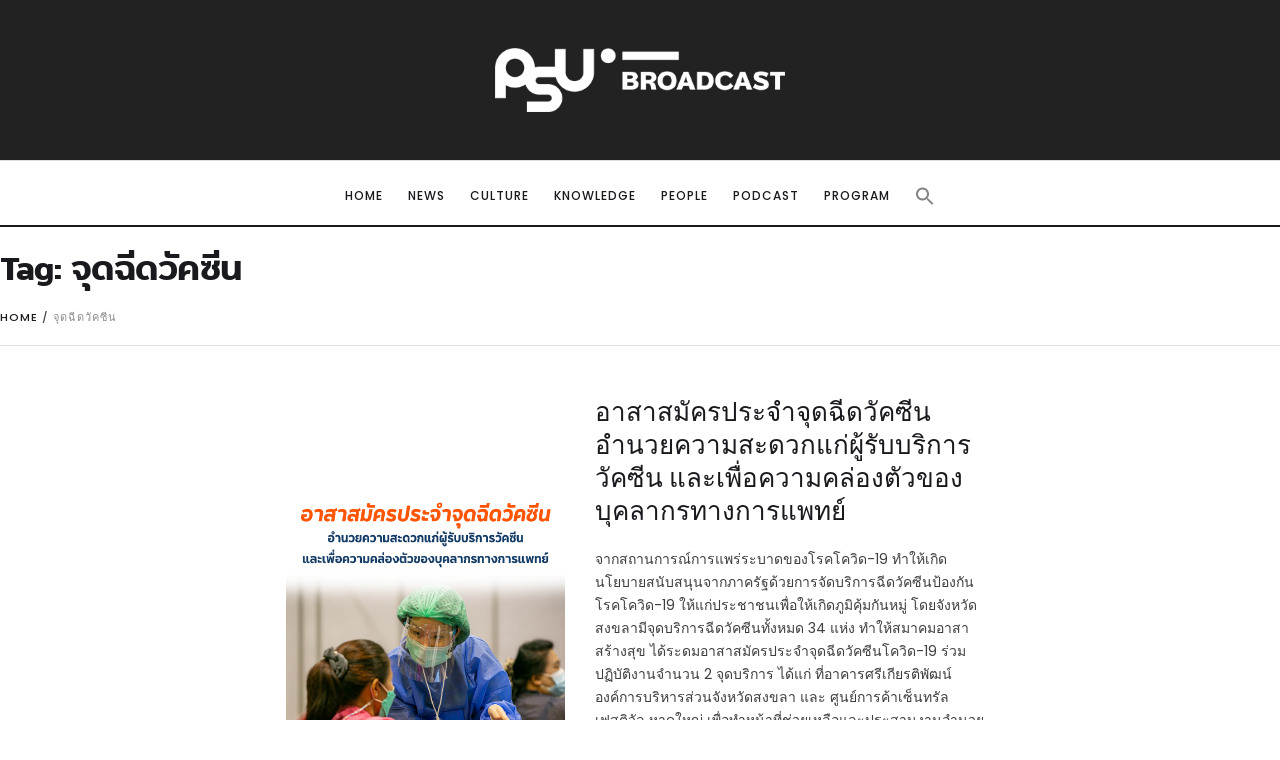

--- FILE ---
content_type: text/html; charset=UTF-8
request_url: https://psub.psu.ac.th/?tag=%E0%B8%88%E0%B8%B8%E0%B8%94%E0%B8%89%E0%B8%B5%E0%B8%94%E0%B8%A7%E0%B8%B1%E0%B8%84%E0%B8%8B%E0%B8%B5%E0%B8%99
body_size: 50326
content:
<!doctype html>
<html dir="ltr" lang="en-US" prefix="og: https://ogp.me/ns#">
<head>
	<meta charset="UTF-8" />
	<meta name="viewport" content="width=device-width, initial-scale=1" />
	<link rel="profile" href="https://gmpg.org/xfn/11" />
			    <!-- PVC Template -->
    <script type="text/template" id="pvc-stats-view-template">
    <i class="pvc-stats-icon medium" aria-hidden="true"><svg aria-hidden="true" focusable="false" data-prefix="far" data-icon="chart-bar" role="img" xmlns="http://www.w3.org/2000/svg" viewBox="0 0 512 512" class="svg-inline--fa fa-chart-bar fa-w-16 fa-2x"><path fill="currentColor" d="M396.8 352h22.4c6.4 0 12.8-6.4 12.8-12.8V108.8c0-6.4-6.4-12.8-12.8-12.8h-22.4c-6.4 0-12.8 6.4-12.8 12.8v230.4c0 6.4 6.4 12.8 12.8 12.8zm-192 0h22.4c6.4 0 12.8-6.4 12.8-12.8V140.8c0-6.4-6.4-12.8-12.8-12.8h-22.4c-6.4 0-12.8 6.4-12.8 12.8v198.4c0 6.4 6.4 12.8 12.8 12.8zm96 0h22.4c6.4 0 12.8-6.4 12.8-12.8V204.8c0-6.4-6.4-12.8-12.8-12.8h-22.4c-6.4 0-12.8 6.4-12.8 12.8v134.4c0 6.4 6.4 12.8 12.8 12.8zM496 400H48V80c0-8.84-7.16-16-16-16H16C7.16 64 0 71.16 0 80v336c0 17.67 14.33 32 32 32h464c8.84 0 16-7.16 16-16v-16c0-8.84-7.16-16-16-16zm-387.2-48h22.4c6.4 0 12.8-6.4 12.8-12.8v-70.4c0-6.4-6.4-12.8-12.8-12.8h-22.4c-6.4 0-12.8 6.4-12.8 12.8v70.4c0 6.4 6.4 12.8 12.8 12.8z" class=""></path></svg></i> 
	 <%= total_view %> total views	<% if ( today_view > 0 ) { %>
		<span class="views_today">,  <%= today_view %> views today</span>
	<% } %>
	</span>
	</script>
		    	<style>img:is([sizes="auto" i], [sizes^="auto," i]) { contain-intrinsic-size: 3000px 1500px }</style>
	
		<!-- All in One SEO 4.6.1.1 - aioseo.com -->
		<meta name="robots" content="max-image-preview:large" />
		<link rel="canonical" href="https://psub.psu.ac.th/?tag=%E0%B8%88%E0%B8%B8%E0%B8%94%E0%B8%89%E0%B8%B5%E0%B8%94%E0%B8%A7%E0%B8%B1%E0%B8%84%E0%B8%8B%E0%B8%B5%E0%B8%99" />
		<meta name="generator" content="All in One SEO (AIOSEO) 4.6.1.1" />
		<script type="application/ld+json" class="aioseo-schema">
			{"@context":"https:\/\/schema.org","@graph":[{"@type":"BreadcrumbList","@id":"https:\/\/psub.psu.ac.th\/?tag=%E0%B8%88%E0%B8%B8%E0%B8%94%E0%B8%89%E0%B8%B5%E0%B8%94%E0%B8%A7%E0%B8%B1%E0%B8%84%E0%B8%8B%E0%B8%B5%E0%B8%99#breadcrumblist","itemListElement":[{"@type":"ListItem","@id":"https:\/\/psub.psu.ac.th\/#listItem","position":1,"name":"Home","item":"https:\/\/psub.psu.ac.th\/","nextItem":"https:\/\/psub.psu.ac.th\/?tag=%e0%b8%88%e0%b8%b8%e0%b8%94%e0%b8%89%e0%b8%b5%e0%b8%94%e0%b8%a7%e0%b8%b1%e0%b8%84%e0%b8%8b%e0%b8%b5%e0%b8%99#listItem"},{"@type":"ListItem","@id":"https:\/\/psub.psu.ac.th\/?tag=%e0%b8%88%e0%b8%b8%e0%b8%94%e0%b8%89%e0%b8%b5%e0%b8%94%e0%b8%a7%e0%b8%b1%e0%b8%84%e0%b8%8b%e0%b8%b5%e0%b8%99#listItem","position":2,"name":"\u0e08\u0e38\u0e14\u0e09\u0e35\u0e14\u0e27\u0e31\u0e04\u0e0b\u0e35\u0e19","previousItem":"https:\/\/psub.psu.ac.th\/#listItem"}]},{"@type":"CollectionPage","@id":"https:\/\/psub.psu.ac.th\/?tag=%E0%B8%88%E0%B8%B8%E0%B8%94%E0%B8%89%E0%B8%B5%E0%B8%94%E0%B8%A7%E0%B8%B1%E0%B8%84%E0%B8%8B%E0%B8%B5%E0%B8%99#collectionpage","url":"https:\/\/psub.psu.ac.th\/?tag=%E0%B8%88%E0%B8%B8%E0%B8%94%E0%B8%89%E0%B8%B5%E0%B8%94%E0%B8%A7%E0%B8%B1%E0%B8%84%E0%B8%8B%E0%B8%B5%E0%B8%99","name":"\u0e08\u0e38\u0e14\u0e09\u0e35\u0e14\u0e27\u0e31\u0e04\u0e0b\u0e35\u0e19 - PSU Broadcast","inLanguage":"en-US","isPartOf":{"@id":"https:\/\/psub.psu.ac.th\/#website"},"breadcrumb":{"@id":"https:\/\/psub.psu.ac.th\/?tag=%E0%B8%88%E0%B8%B8%E0%B8%94%E0%B8%89%E0%B8%B5%E0%B8%94%E0%B8%A7%E0%B8%B1%E0%B8%84%E0%B8%8B%E0%B8%B5%E0%B8%99#breadcrumblist"}},{"@type":"Organization","@id":"https:\/\/psub.psu.ac.th\/#organization","name":"PSU Broadcast","url":"https:\/\/psub.psu.ac.th\/","sameAs":["https:\/\/www.facebook.com\/PSUBroadcast","https:\/\/twitter.com\/PSUradio88","https:\/\/www.instagram.com\/psu.broadcast\/","https:\/\/www.youtube.com\/channel\/UCEC0aWOGl_xS5Iug7lavZRQ","https:\/\/soundcloud.com\/psuradio88"]},{"@type":"WebSite","@id":"https:\/\/psub.psu.ac.th\/#website","url":"https:\/\/psub.psu.ac.th\/","name":"PSU Broadcast","description":"\u0e40\u0e0a\u0e37\u0e48\u0e2d\u0e21\u0e42\u0e25\u0e01\u0e01\u0e31\u0e1a\u0e0a\u0e38\u0e21\u0e0a\u0e19 \u0e40\u0e0a\u0e37\u0e48\u0e2d\u0e21\u0e04\u0e19\u0e01\u0e31\u0e1a\u0e2a\u0e34\u0e48\u0e07\u0e41\u0e27\u0e14\u0e25\u0e49\u0e2d\u0e21","inLanguage":"en-US","publisher":{"@id":"https:\/\/psub.psu.ac.th\/#organization"}}]}
		</script>
		<!-- All in One SEO -->


	<!-- This site is optimized with the Yoast SEO plugin v22.5 - https://yoast.com/wordpress/plugins/seo/ -->
	<title>จุดฉีดวัคซีน - PSU Broadcast</title>
	<link rel="canonical" href="https://psub.psu.ac.th/?tag=จุดฉีดวัคซีน" />
	<meta property="og:locale" content="en_US" />
	<meta property="og:type" content="article" />
	<meta property="og:title" content="จุดฉีดวัคซีน Archives - PSU Broadcast" />
	<meta property="og:url" content="https://psub.psu.ac.th/?tag=จุดฉีดวัคซีน" />
	<meta property="og:site_name" content="PSU Broadcast" />
	<meta name="twitter:card" content="summary_large_image" />
	<script type="application/ld+json" class="yoast-schema-graph">{"@context":"https://schema.org","@graph":[{"@type":"CollectionPage","@id":"https://psub.psu.ac.th/?tag=%e0%b8%88%e0%b8%b8%e0%b8%94%e0%b8%89%e0%b8%b5%e0%b8%94%e0%b8%a7%e0%b8%b1%e0%b8%84%e0%b8%8b%e0%b8%b5%e0%b8%99","url":"https://psub.psu.ac.th/?tag=%e0%b8%88%e0%b8%b8%e0%b8%94%e0%b8%89%e0%b8%b5%e0%b8%94%e0%b8%a7%e0%b8%b1%e0%b8%84%e0%b8%8b%e0%b8%b5%e0%b8%99","name":"จุดฉีดวัคซีน Archives - PSU Broadcast","isPartOf":{"@id":"https://psub.psu.ac.th/#website"},"primaryImageOfPage":{"@id":"https://psub.psu.ac.th/?tag=%e0%b8%88%e0%b8%b8%e0%b8%94%e0%b8%89%e0%b8%b5%e0%b8%94%e0%b8%a7%e0%b8%b1%e0%b8%84%e0%b8%8b%e0%b8%b5%e0%b8%99#primaryimage"},"image":{"@id":"https://psub.psu.ac.th/?tag=%e0%b8%88%e0%b8%b8%e0%b8%94%e0%b8%89%e0%b8%b5%e0%b8%94%e0%b8%a7%e0%b8%b1%e0%b8%84%e0%b8%8b%e0%b8%b5%e0%b8%99#primaryimage"},"thumbnailUrl":"https://psub.psu.ac.th/wp-content/uploads/2021/09/อาสาจุดฉีด.png","breadcrumb":{"@id":"https://psub.psu.ac.th/?tag=%e0%b8%88%e0%b8%b8%e0%b8%94%e0%b8%89%e0%b8%b5%e0%b8%94%e0%b8%a7%e0%b8%b1%e0%b8%84%e0%b8%8b%e0%b8%b5%e0%b8%99#breadcrumb"},"inLanguage":"en-US"},{"@type":"ImageObject","inLanguage":"en-US","@id":"https://psub.psu.ac.th/?tag=%e0%b8%88%e0%b8%b8%e0%b8%94%e0%b8%89%e0%b8%b5%e0%b8%94%e0%b8%a7%e0%b8%b1%e0%b8%84%e0%b8%8b%e0%b8%b5%e0%b8%99#primaryimage","url":"https://psub.psu.ac.th/wp-content/uploads/2021/09/อาสาจุดฉีด.png","contentUrl":"https://psub.psu.ac.th/wp-content/uploads/2021/09/อาสาจุดฉีด.png","width":1000,"height":1000},{"@type":"BreadcrumbList","@id":"https://psub.psu.ac.th/?tag=%e0%b8%88%e0%b8%b8%e0%b8%94%e0%b8%89%e0%b8%b5%e0%b8%94%e0%b8%a7%e0%b8%b1%e0%b8%84%e0%b8%8b%e0%b8%b5%e0%b8%99#breadcrumb","itemListElement":[{"@type":"ListItem","position":1,"name":"Home","item":"https://psub.psu.ac.th/"},{"@type":"ListItem","position":2,"name":"จุดฉีดวัคซีน"}]},{"@type":"WebSite","@id":"https://psub.psu.ac.th/#website","url":"https://psub.psu.ac.th/","name":"PSU Broadcast","description":"เชื่อมโลกกับชุมชน เชื่อมคนกับสิ่งแวดล้อม","alternateName":"สถานีวิทยุ ม.อ.หาดใหญ่","potentialAction":[{"@type":"SearchAction","target":{"@type":"EntryPoint","urlTemplate":"https://psub.psu.ac.th/?s={search_term_string}"},"query-input":"required name=search_term_string"}],"inLanguage":"en-US"}]}</script>
	<!-- / Yoast SEO plugin. -->


<link rel='dns-prefetch' href='//stats.wp.com' />
<link rel='dns-prefetch' href='//c0.wp.com' />
<link rel="alternate" type="application/rss+xml" title="PSU Broadcast &raquo; Feed" href="https://psub.psu.ac.th/?feed=rss2" />
<link rel="alternate" type="application/rss+xml" title="PSU Broadcast &raquo; Comments Feed" href="https://psub.psu.ac.th/?feed=comments-rss2" />
<link rel="alternate" type="application/rss+xml" title="PSU Broadcast &raquo; จุดฉีดวัคซีน Tag Feed" href="https://psub.psu.ac.th/?feed=rss2&#038;tag=%e0%b8%88%e0%b8%b8%e0%b8%94%e0%b8%89%e0%b8%b5%e0%b8%94%e0%b8%a7%e0%b8%b1%e0%b8%84%e0%b8%8b%e0%b8%b5%e0%b8%99" />
<script type="text/javascript">
/* <![CDATA[ */
window._wpemojiSettings = {"baseUrl":"https:\/\/s.w.org\/images\/core\/emoji\/15.0.3\/72x72\/","ext":".png","svgUrl":"https:\/\/s.w.org\/images\/core\/emoji\/15.0.3\/svg\/","svgExt":".svg","source":{"concatemoji":"https:\/\/psub.psu.ac.th\/wp-includes\/js\/wp-emoji-release.min.js?ver=6.7.4"}};
/*! This file is auto-generated */
!function(i,n){var o,s,e;function c(e){try{var t={supportTests:e,timestamp:(new Date).valueOf()};sessionStorage.setItem(o,JSON.stringify(t))}catch(e){}}function p(e,t,n){e.clearRect(0,0,e.canvas.width,e.canvas.height),e.fillText(t,0,0);var t=new Uint32Array(e.getImageData(0,0,e.canvas.width,e.canvas.height).data),r=(e.clearRect(0,0,e.canvas.width,e.canvas.height),e.fillText(n,0,0),new Uint32Array(e.getImageData(0,0,e.canvas.width,e.canvas.height).data));return t.every(function(e,t){return e===r[t]})}function u(e,t,n){switch(t){case"flag":return n(e,"\ud83c\udff3\ufe0f\u200d\u26a7\ufe0f","\ud83c\udff3\ufe0f\u200b\u26a7\ufe0f")?!1:!n(e,"\ud83c\uddfa\ud83c\uddf3","\ud83c\uddfa\u200b\ud83c\uddf3")&&!n(e,"\ud83c\udff4\udb40\udc67\udb40\udc62\udb40\udc65\udb40\udc6e\udb40\udc67\udb40\udc7f","\ud83c\udff4\u200b\udb40\udc67\u200b\udb40\udc62\u200b\udb40\udc65\u200b\udb40\udc6e\u200b\udb40\udc67\u200b\udb40\udc7f");case"emoji":return!n(e,"\ud83d\udc26\u200d\u2b1b","\ud83d\udc26\u200b\u2b1b")}return!1}function f(e,t,n){var r="undefined"!=typeof WorkerGlobalScope&&self instanceof WorkerGlobalScope?new OffscreenCanvas(300,150):i.createElement("canvas"),a=r.getContext("2d",{willReadFrequently:!0}),o=(a.textBaseline="top",a.font="600 32px Arial",{});return e.forEach(function(e){o[e]=t(a,e,n)}),o}function t(e){var t=i.createElement("script");t.src=e,t.defer=!0,i.head.appendChild(t)}"undefined"!=typeof Promise&&(o="wpEmojiSettingsSupports",s=["flag","emoji"],n.supports={everything:!0,everythingExceptFlag:!0},e=new Promise(function(e){i.addEventListener("DOMContentLoaded",e,{once:!0})}),new Promise(function(t){var n=function(){try{var e=JSON.parse(sessionStorage.getItem(o));if("object"==typeof e&&"number"==typeof e.timestamp&&(new Date).valueOf()<e.timestamp+604800&&"object"==typeof e.supportTests)return e.supportTests}catch(e){}return null}();if(!n){if("undefined"!=typeof Worker&&"undefined"!=typeof OffscreenCanvas&&"undefined"!=typeof URL&&URL.createObjectURL&&"undefined"!=typeof Blob)try{var e="postMessage("+f.toString()+"("+[JSON.stringify(s),u.toString(),p.toString()].join(",")+"));",r=new Blob([e],{type:"text/javascript"}),a=new Worker(URL.createObjectURL(r),{name:"wpTestEmojiSupports"});return void(a.onmessage=function(e){c(n=e.data),a.terminate(),t(n)})}catch(e){}c(n=f(s,u,p))}t(n)}).then(function(e){for(var t in e)n.supports[t]=e[t],n.supports.everything=n.supports.everything&&n.supports[t],"flag"!==t&&(n.supports.everythingExceptFlag=n.supports.everythingExceptFlag&&n.supports[t]);n.supports.everythingExceptFlag=n.supports.everythingExceptFlag&&!n.supports.flag,n.DOMReady=!1,n.readyCallback=function(){n.DOMReady=!0}}).then(function(){return e}).then(function(){var e;n.supports.everything||(n.readyCallback(),(e=n.source||{}).concatemoji?t(e.concatemoji):e.wpemoji&&e.twemoji&&(t(e.twemoji),t(e.wpemoji)))}))}((window,document),window._wpemojiSettings);
/* ]]> */
</script>
<link rel='stylesheet' id='audio5-html5_site_css-css' href='https://psub.psu.ac.th/wp-content/plugins/lbg-audio5-html5-shoutcast_sticky/audio5_html5/audio5_html5.css?ver=6.7.4' type='text/css' media='all' />
<link rel='stylesheet' id='cmsmasters-default-vars-css' href='https://psub.psu.ac.th/wp-content/themes/daily-bulletin/theme-config/assets/css/default-vars.min.css?ver=1.0.0' type='text/css' media='all' />
<style id='wp-emoji-styles-inline-css' type='text/css'>

	img.wp-smiley, img.emoji {
		display: inline !important;
		border: none !important;
		box-shadow: none !important;
		height: 1em !important;
		width: 1em !important;
		margin: 0 0.07em !important;
		vertical-align: -0.1em !important;
		background: none !important;
		padding: 0 !important;
	}
</style>
<link rel='stylesheet' id='mediaelement-css' href='https://c0.wp.com/c/6.7.4/wp-includes/js/mediaelement/mediaelementplayer-legacy.min.css' type='text/css' media='all' />
<link rel='stylesheet' id='wp-mediaelement-css' href='https://c0.wp.com/c/6.7.4/wp-includes/js/mediaelement/wp-mediaelement.min.css' type='text/css' media='all' />
<style id='jetpack-sharing-buttons-style-inline-css' type='text/css'>
.jetpack-sharing-buttons__services-list{display:flex;flex-direction:row;flex-wrap:wrap;gap:0;list-style-type:none;margin:5px;padding:0}.jetpack-sharing-buttons__services-list.has-small-icon-size{font-size:12px}.jetpack-sharing-buttons__services-list.has-normal-icon-size{font-size:16px}.jetpack-sharing-buttons__services-list.has-large-icon-size{font-size:24px}.jetpack-sharing-buttons__services-list.has-huge-icon-size{font-size:36px}@media print{.jetpack-sharing-buttons__services-list{display:none!important}}.editor-styles-wrapper .wp-block-jetpack-sharing-buttons{gap:0;padding-inline-start:0}ul.jetpack-sharing-buttons__services-list.has-background{padding:1.25em 2.375em}
</style>
<style id='classic-theme-styles-inline-css' type='text/css'>
/*! This file is auto-generated */
.wp-block-button__link{color:#fff;background-color:#32373c;border-radius:9999px;box-shadow:none;text-decoration:none;padding:calc(.667em + 2px) calc(1.333em + 2px);font-size:1.125em}.wp-block-file__button{background:#32373c;color:#fff;text-decoration:none}
</style>
<style id='global-styles-inline-css' type='text/css'>
:root{--wp--preset--aspect-ratio--square: 1;--wp--preset--aspect-ratio--4-3: 4/3;--wp--preset--aspect-ratio--3-4: 3/4;--wp--preset--aspect-ratio--3-2: 3/2;--wp--preset--aspect-ratio--2-3: 2/3;--wp--preset--aspect-ratio--16-9: 16/9;--wp--preset--aspect-ratio--9-16: 9/16;--wp--preset--color--black: #000000;--wp--preset--color--cyan-bluish-gray: #abb8c3;--wp--preset--color--white: #ffffff;--wp--preset--color--pale-pink: #f78da7;--wp--preset--color--vivid-red: #cf2e2e;--wp--preset--color--luminous-vivid-orange: #ff6900;--wp--preset--color--luminous-vivid-amber: #fcb900;--wp--preset--color--light-green-cyan: #7bdcb5;--wp--preset--color--vivid-green-cyan: #00d084;--wp--preset--color--pale-cyan-blue: #8ed1fc;--wp--preset--color--vivid-cyan-blue: #0693e3;--wp--preset--color--vivid-purple: #9b51e0;--wp--preset--color--cmsmasters-colors-text: var(--cmsmasters-colors-text);--wp--preset--color--cmsmasters-colors-link: var(--cmsmasters-colors-link);--wp--preset--color--cmsmasters-colors-hover: var(--cmsmasters-colors-hover);--wp--preset--color--cmsmasters-colors-heading: var(--cmsmasters-colors-heading);--wp--preset--color--cmsmasters-colors-bg: var(--cmsmasters-colors-bg);--wp--preset--color--cmsmasters-colors-alternate: var(--cmsmasters-colors-alternate);--wp--preset--color--cmsmasters-colors-bd: var(--cmsmasters-colors-bd);--wp--preset--gradient--vivid-cyan-blue-to-vivid-purple: linear-gradient(135deg,rgba(6,147,227,1) 0%,rgb(155,81,224) 100%);--wp--preset--gradient--light-green-cyan-to-vivid-green-cyan: linear-gradient(135deg,rgb(122,220,180) 0%,rgb(0,208,130) 100%);--wp--preset--gradient--luminous-vivid-amber-to-luminous-vivid-orange: linear-gradient(135deg,rgba(252,185,0,1) 0%,rgba(255,105,0,1) 100%);--wp--preset--gradient--luminous-vivid-orange-to-vivid-red: linear-gradient(135deg,rgba(255,105,0,1) 0%,rgb(207,46,46) 100%);--wp--preset--gradient--very-light-gray-to-cyan-bluish-gray: linear-gradient(135deg,rgb(238,238,238) 0%,rgb(169,184,195) 100%);--wp--preset--gradient--cool-to-warm-spectrum: linear-gradient(135deg,rgb(74,234,220) 0%,rgb(151,120,209) 20%,rgb(207,42,186) 40%,rgb(238,44,130) 60%,rgb(251,105,98) 80%,rgb(254,248,76) 100%);--wp--preset--gradient--blush-light-purple: linear-gradient(135deg,rgb(255,206,236) 0%,rgb(152,150,240) 100%);--wp--preset--gradient--blush-bordeaux: linear-gradient(135deg,rgb(254,205,165) 0%,rgb(254,45,45) 50%,rgb(107,0,62) 100%);--wp--preset--gradient--luminous-dusk: linear-gradient(135deg,rgb(255,203,112) 0%,rgb(199,81,192) 50%,rgb(65,88,208) 100%);--wp--preset--gradient--pale-ocean: linear-gradient(135deg,rgb(255,245,203) 0%,rgb(182,227,212) 50%,rgb(51,167,181) 100%);--wp--preset--gradient--electric-grass: linear-gradient(135deg,rgb(202,248,128) 0%,rgb(113,206,126) 100%);--wp--preset--gradient--midnight: linear-gradient(135deg,rgb(2,3,129) 0%,rgb(40,116,252) 100%);--wp--preset--font-size--small: 13px;--wp--preset--font-size--medium: 20px;--wp--preset--font-size--large: 36px;--wp--preset--font-size--x-large: 42px;--wp--preset--spacing--20: 0.44rem;--wp--preset--spacing--30: 0.67rem;--wp--preset--spacing--40: 1rem;--wp--preset--spacing--50: 1.5rem;--wp--preset--spacing--60: 2.25rem;--wp--preset--spacing--70: 3.38rem;--wp--preset--spacing--80: 5.06rem;--wp--preset--shadow--natural: 6px 6px 9px rgba(0, 0, 0, 0.2);--wp--preset--shadow--deep: 12px 12px 50px rgba(0, 0, 0, 0.4);--wp--preset--shadow--sharp: 6px 6px 0px rgba(0, 0, 0, 0.2);--wp--preset--shadow--outlined: 6px 6px 0px -3px rgba(255, 255, 255, 1), 6px 6px rgba(0, 0, 0, 1);--wp--preset--shadow--crisp: 6px 6px 0px rgba(0, 0, 0, 1);}:where(.is-layout-flex){gap: 0.5em;}:where(.is-layout-grid){gap: 0.5em;}body .is-layout-flex{display: flex;}.is-layout-flex{flex-wrap: wrap;align-items: center;}.is-layout-flex > :is(*, div){margin: 0;}body .is-layout-grid{display: grid;}.is-layout-grid > :is(*, div){margin: 0;}:where(.wp-block-columns.is-layout-flex){gap: 2em;}:where(.wp-block-columns.is-layout-grid){gap: 2em;}:where(.wp-block-post-template.is-layout-flex){gap: 1.25em;}:where(.wp-block-post-template.is-layout-grid){gap: 1.25em;}.has-black-color{color: var(--wp--preset--color--black) !important;}.has-cyan-bluish-gray-color{color: var(--wp--preset--color--cyan-bluish-gray) !important;}.has-white-color{color: var(--wp--preset--color--white) !important;}.has-pale-pink-color{color: var(--wp--preset--color--pale-pink) !important;}.has-vivid-red-color{color: var(--wp--preset--color--vivid-red) !important;}.has-luminous-vivid-orange-color{color: var(--wp--preset--color--luminous-vivid-orange) !important;}.has-luminous-vivid-amber-color{color: var(--wp--preset--color--luminous-vivid-amber) !important;}.has-light-green-cyan-color{color: var(--wp--preset--color--light-green-cyan) !important;}.has-vivid-green-cyan-color{color: var(--wp--preset--color--vivid-green-cyan) !important;}.has-pale-cyan-blue-color{color: var(--wp--preset--color--pale-cyan-blue) !important;}.has-vivid-cyan-blue-color{color: var(--wp--preset--color--vivid-cyan-blue) !important;}.has-vivid-purple-color{color: var(--wp--preset--color--vivid-purple) !important;}.has-black-background-color{background-color: var(--wp--preset--color--black) !important;}.has-cyan-bluish-gray-background-color{background-color: var(--wp--preset--color--cyan-bluish-gray) !important;}.has-white-background-color{background-color: var(--wp--preset--color--white) !important;}.has-pale-pink-background-color{background-color: var(--wp--preset--color--pale-pink) !important;}.has-vivid-red-background-color{background-color: var(--wp--preset--color--vivid-red) !important;}.has-luminous-vivid-orange-background-color{background-color: var(--wp--preset--color--luminous-vivid-orange) !important;}.has-luminous-vivid-amber-background-color{background-color: var(--wp--preset--color--luminous-vivid-amber) !important;}.has-light-green-cyan-background-color{background-color: var(--wp--preset--color--light-green-cyan) !important;}.has-vivid-green-cyan-background-color{background-color: var(--wp--preset--color--vivid-green-cyan) !important;}.has-pale-cyan-blue-background-color{background-color: var(--wp--preset--color--pale-cyan-blue) !important;}.has-vivid-cyan-blue-background-color{background-color: var(--wp--preset--color--vivid-cyan-blue) !important;}.has-vivid-purple-background-color{background-color: var(--wp--preset--color--vivid-purple) !important;}.has-black-border-color{border-color: var(--wp--preset--color--black) !important;}.has-cyan-bluish-gray-border-color{border-color: var(--wp--preset--color--cyan-bluish-gray) !important;}.has-white-border-color{border-color: var(--wp--preset--color--white) !important;}.has-pale-pink-border-color{border-color: var(--wp--preset--color--pale-pink) !important;}.has-vivid-red-border-color{border-color: var(--wp--preset--color--vivid-red) !important;}.has-luminous-vivid-orange-border-color{border-color: var(--wp--preset--color--luminous-vivid-orange) !important;}.has-luminous-vivid-amber-border-color{border-color: var(--wp--preset--color--luminous-vivid-amber) !important;}.has-light-green-cyan-border-color{border-color: var(--wp--preset--color--light-green-cyan) !important;}.has-vivid-green-cyan-border-color{border-color: var(--wp--preset--color--vivid-green-cyan) !important;}.has-pale-cyan-blue-border-color{border-color: var(--wp--preset--color--pale-cyan-blue) !important;}.has-vivid-cyan-blue-border-color{border-color: var(--wp--preset--color--vivid-cyan-blue) !important;}.has-vivid-purple-border-color{border-color: var(--wp--preset--color--vivid-purple) !important;}.has-vivid-cyan-blue-to-vivid-purple-gradient-background{background: var(--wp--preset--gradient--vivid-cyan-blue-to-vivid-purple) !important;}.has-light-green-cyan-to-vivid-green-cyan-gradient-background{background: var(--wp--preset--gradient--light-green-cyan-to-vivid-green-cyan) !important;}.has-luminous-vivid-amber-to-luminous-vivid-orange-gradient-background{background: var(--wp--preset--gradient--luminous-vivid-amber-to-luminous-vivid-orange) !important;}.has-luminous-vivid-orange-to-vivid-red-gradient-background{background: var(--wp--preset--gradient--luminous-vivid-orange-to-vivid-red) !important;}.has-very-light-gray-to-cyan-bluish-gray-gradient-background{background: var(--wp--preset--gradient--very-light-gray-to-cyan-bluish-gray) !important;}.has-cool-to-warm-spectrum-gradient-background{background: var(--wp--preset--gradient--cool-to-warm-spectrum) !important;}.has-blush-light-purple-gradient-background{background: var(--wp--preset--gradient--blush-light-purple) !important;}.has-blush-bordeaux-gradient-background{background: var(--wp--preset--gradient--blush-bordeaux) !important;}.has-luminous-dusk-gradient-background{background: var(--wp--preset--gradient--luminous-dusk) !important;}.has-pale-ocean-gradient-background{background: var(--wp--preset--gradient--pale-ocean) !important;}.has-electric-grass-gradient-background{background: var(--wp--preset--gradient--electric-grass) !important;}.has-midnight-gradient-background{background: var(--wp--preset--gradient--midnight) !important;}.has-small-font-size{font-size: var(--wp--preset--font-size--small) !important;}.has-medium-font-size{font-size: var(--wp--preset--font-size--medium) !important;}.has-large-font-size{font-size: var(--wp--preset--font-size--large) !important;}.has-x-large-font-size{font-size: var(--wp--preset--font-size--x-large) !important;}
:where(.wp-block-post-template.is-layout-flex){gap: 1.25em;}:where(.wp-block-post-template.is-layout-grid){gap: 1.25em;}
:where(.wp-block-columns.is-layout-flex){gap: 2em;}:where(.wp-block-columns.is-layout-grid){gap: 2em;}
:root :where(.wp-block-pullquote){font-size: 1.5em;line-height: 1.6;}
</style>
<link rel='stylesheet' id='a3-pvc-style-css' href='https://psub.psu.ac.th/wp-content/plugins/page-views-count/assets/css/style.min.css?ver=2.8.2' type='text/css' media='all' />
<link rel='stylesheet' id='seed-social-css' href='https://psub.psu.ac.th/wp-content/plugins/seed-social/style.css?ver=2021.02' type='text/css' media='all' />
<link rel='stylesheet' id='rt-fontawsome-css' href='https://psub.psu.ac.th/wp-content/plugins/the-post-grid/assets/vendor/font-awesome/css/font-awesome.min.css?ver=7.6.1' type='text/css' media='all' />
<link rel='stylesheet' id='rt-tpg-css' href='https://psub.psu.ac.th/wp-content/plugins/the-post-grid/assets/css/thepostgrid.min.css?ver=7.6.1' type='text/css' media='all' />
<link rel='stylesheet' id='ivory-search-styles-css' href='https://psub.psu.ac.th/wp-content/plugins/add-search-to-menu/public/css/ivory-search.min.css?ver=5.5.7' type='text/css' media='all' />
<link rel='stylesheet' id='daily-bulletin-root-style-css' href='https://psub.psu.ac.th/wp-content/themes/daily-bulletin/style.css?ver=1.0.0' type='text/css' media='all' />
<link rel='stylesheet' id='elementor-icons-css' href='https://psub.psu.ac.th/wp-content/plugins/elementor/assets/lib/eicons/css/elementor-icons.min.css?ver=5.31.0' type='text/css' media='all' />
<link rel='stylesheet' id='daily-bulletin-frontend-css' href='https://psub.psu.ac.th/wp-content/themes/daily-bulletin/assets/css/frontend.min.css?ver=screen' type='text/css' media='all' />
<link rel='stylesheet' id='daily-bulletin-gutenberg-css' href='https://psub.psu.ac.th/wp-content/themes/daily-bulletin/assets/css/gutenberg-wp-frontend.min.css?ver=1.0.0' type='text/css' media='all' />
<style id='daily-bulletin-gutenberg-inline-css' type='text/css'>

			.has-cmsmasters-colors-text-color {
				color: var(--cmsmasters-colors-text) !important;
			}

			.has-cmsmasters-colors-text-background-color {
				background-color: var(--cmsmasters-colors-text) !important;
			}
			
			.has-cmsmasters-colors-link-color {
				color: var(--cmsmasters-colors-link) !important;
			}

			.has-cmsmasters-colors-link-background-color {
				background-color: var(--cmsmasters-colors-link) !important;
			}
			
			.has-cmsmasters-colors-hover-color {
				color: var(--cmsmasters-colors-hover) !important;
			}

			.has-cmsmasters-colors-hover-background-color {
				background-color: var(--cmsmasters-colors-hover) !important;
			}
			
			.has-cmsmasters-colors-heading-color {
				color: var(--cmsmasters-colors-heading) !important;
			}

			.has-cmsmasters-colors-heading-background-color {
				background-color: var(--cmsmasters-colors-heading) !important;
			}
			
			.has-cmsmasters-colors-bg-color {
				color: var(--cmsmasters-colors-bg) !important;
			}

			.has-cmsmasters-colors-bg-background-color {
				background-color: var(--cmsmasters-colors-bg) !important;
			}
			
			.has-cmsmasters-colors-alternate-color {
				color: var(--cmsmasters-colors-alternate) !important;
			}

			.has-cmsmasters-colors-alternate-background-color {
				background-color: var(--cmsmasters-colors-alternate) !important;
			}
			
			.has-cmsmasters-colors-bd-color {
				color: var(--cmsmasters-colors-bd) !important;
			}

			.has-cmsmasters-colors-bd-background-color {
				background-color: var(--cmsmasters-colors-bd) !important;
			}
			
</style>
<link rel='stylesheet' id='elementor-frontend-css' href='https://psub.psu.ac.th/wp-content/plugins/elementor/assets/css/frontend.min.css?ver=3.25.3' type='text/css' media='all' />
<link rel='stylesheet' id='swiper-css' href='https://psub.psu.ac.th/wp-content/plugins/elementor/assets/lib/swiper/v8/css/swiper.min.css?ver=8.4.5' type='text/css' media='all' />
<link rel='stylesheet' id='e-swiper-css' href='https://psub.psu.ac.th/wp-content/plugins/elementor/assets/css/conditionals/e-swiper.min.css?ver=3.25.3' type='text/css' media='all' />
<link rel='stylesheet' id='elementor-post-12971-css' href='https://psub.psu.ac.th/wp-content/uploads/elementor/css/post-12971.css?ver=1759262727' type='text/css' media='all' />
<link rel='stylesheet' id='a3pvc-css' href='//psub.psu.ac.th/wp-content/uploads/sass/pvc.min.css?ver=1734679762' type='text/css' media='all' />
<link rel='stylesheet' id='google-fonts-1-css' href='https://fonts.googleapis.com/css?family=Syne%3A100%2C100italic%2C200%2C200italic%2C300%2C300italic%2C400%2C400italic%2C500%2C500italic%2C600%2C600italic%2C700%2C700italic%2C800%2C800italic%2C900%2C900italic%7CPoppins%3A100%2C100italic%2C200%2C200italic%2C300%2C300italic%2C400%2C400italic%2C500%2C500italic%2C600%2C600italic%2C700%2C700italic%2C800%2C800italic%2C900%2C900italic&#038;display=swap&#038;ver=6.7.4' type='text/css' media='all' />
<link rel="preconnect" href="https://fonts.gstatic.com/" crossorigin><script type="text/javascript" src="https://c0.wp.com/c/6.7.4/wp-includes/js/jquery/jquery.min.js" id="jquery-core-js"></script>
<script type="text/javascript" src="https://c0.wp.com/c/6.7.4/wp-includes/js/jquery/jquery-migrate.min.js" id="jquery-migrate-js"></script>
<script type="text/javascript" src="https://psub.psu.ac.th/wp-content/plugins/lbg-audio5-html5-shoutcast_sticky/audio5_html5/js/jquery.mousewheel.min.js?ver=6.7.4" id="lbg-mousewheel-js"></script>
<script type="text/javascript" src="https://psub.psu.ac.th/wp-content/plugins/lbg-audio5-html5-shoutcast_sticky/audio5_html5/js/jquery.touchSwipe.min.js?ver=6.7.4" id="lbg-touchSwipe-js"></script>
<script type="text/javascript" src="https://psub.psu.ac.th/wp-content/plugins/lbg-audio5-html5-shoutcast_sticky/audio5_html5/js/audio5_html5.js?ver=6.7.4" id="lbg-audio5_html5-js"></script>
<script type="text/javascript" src="https://c0.wp.com/c/6.7.4/wp-includes/js/underscore.min.js" id="underscore-js"></script>
<script type="text/javascript" src="https://c0.wp.com/c/6.7.4/wp-includes/js/backbone.min.js" id="backbone-js"></script>
<script type="text/javascript" id="a3-pvc-backbone-js-extra">
/* <![CDATA[ */
var pvc_vars = {"rest_api_url":"https:\/\/psub.psu.ac.th\/index.php?rest_route=\/pvc\/v1","ajax_url":"https:\/\/psub.psu.ac.th\/wp-admin\/admin-ajax.php","security":"2ddaf673d2","ajax_load_type":"rest_api"};
/* ]]> */
</script>
<script type="text/javascript" src="https://psub.psu.ac.th/wp-content/plugins/page-views-count/assets/js/pvc.backbone.min.js?ver=2.8.2" id="a3-pvc-backbone-js"></script>
<link rel="https://api.w.org/" href="https://psub.psu.ac.th/index.php?rest_route=/" /><link rel="alternate" title="JSON" type="application/json" href="https://psub.psu.ac.th/index.php?rest_route=/wp/v2/tags/849" /><link rel="EditURI" type="application/rsd+xml" title="RSD" href="https://psub.psu.ac.th/xmlrpc.php?rsd" />
<meta name="generator" content="WordPress 6.7.4" />

        <script>

            jQuery(window).on('elementor/frontend/init', function () {
                var previewIframe = jQuery('#elementor-preview-iframe').get(0);

                // Attach a load event listener to the preview iframe
                jQuery(previewIframe).on('load', function () {
                    var tpg_selector = tpg_str_rev("nottub-tropmi-gpttr nottub-aera-noitces-dda-rotnemele");

                    var logo = "https://psub.psu.ac.th/wp-content/plugins/the-post-grid";
                    var log_path = "/assets/images/icon-40x40.svg"; //tpg_str_rev("gvs.04x04-noci/segami/stessa/");

                    jQuery('<div class="' + tpg_selector + '" style="vertical-align: bottom;margin-left: 5px;"><img src="' + logo + log_path + '" alt="TPG"/></div>').insertBefore(".elementor-add-section-drag-title");
                });

            });
        </script>
        <style>
            :root {
                --tpg-primary-color: #0d6efd;
                --tpg-secondary-color: #0654c4;
                --tpg-primary-light: #c4d0ff
            }

                    </style>

			<style>img#wpstats{display:none}</style>
		    <!-- Google tag (gtag.js) -->
    <script async src="https://www.googletagmanager.com/gtag/js?id=G-6DMNZY7CN7"></script>
    <script>
      window.dataLayer = window.dataLayer || [];
      function gtag(){dataLayer.push(arguments);}
      gtag('js', new Date());

      gtag('config', 'G-6DMNZY7CN7');
    </script>
    <meta name="generator" content="Elementor 3.25.3; features: e_font_icon_svg, additional_custom_breakpoints, e_optimized_control_loading, e_element_cache; settings: css_print_method-external, google_font-enabled, font_display-swap">
			<style>
				.e-con.e-parent:nth-of-type(n+4):not(.e-lazyloaded):not(.e-no-lazyload),
				.e-con.e-parent:nth-of-type(n+4):not(.e-lazyloaded):not(.e-no-lazyload) * {
					background-image: none !important;
				}
				@media screen and (max-height: 1024px) {
					.e-con.e-parent:nth-of-type(n+3):not(.e-lazyloaded):not(.e-no-lazyload),
					.e-con.e-parent:nth-of-type(n+3):not(.e-lazyloaded):not(.e-no-lazyload) * {
						background-image: none !important;
					}
				}
				@media screen and (max-height: 640px) {
					.e-con.e-parent:nth-of-type(n+2):not(.e-lazyloaded):not(.e-no-lazyload),
					.e-con.e-parent:nth-of-type(n+2):not(.e-lazyloaded):not(.e-no-lazyload) * {
						background-image: none !important;
					}
				}
			</style>
			<link rel="icon" href="https://psub.psu.ac.th/wp-content/uploads/2024/10/cropped-PSU-Broadcast-Vertical-1x1-1-32x32.png" sizes="32x32" />
<link rel="icon" href="https://psub.psu.ac.th/wp-content/uploads/2024/10/cropped-PSU-Broadcast-Vertical-1x1-1-192x192.png" sizes="192x192" />
<link rel="apple-touch-icon" href="https://psub.psu.ac.th/wp-content/uploads/2024/10/cropped-PSU-Broadcast-Vertical-1x1-1-180x180.png" />
<meta name="msapplication-TileImage" content="https://psub.psu.ac.th/wp-content/uploads/2024/10/cropped-PSU-Broadcast-Vertical-1x1-1-270x270.png" />
		<style type="text/css" id="wp-custom-css">
			@font-face {
    font-family: 'PSU-Stidti';
    src: url('https://psub.psu.ac.th/fonts/PSU-Stidti/PSU-Stidti-webfont/psu-stidti-bold.ttf');
}
@font-face {
    font-family: 'db_chuanpim_psu_regular';
    src: url('https://psub.psu.ac.th/fonts/DB ChuanPim PSU/webfont/db_chuanpim_psu_regular.ttf') format('woff2');
    font-weight: normal;
    font-style: normal;
}

.cmsmasters-header-mid{
	#background-color:#263b81;
	background-color:#222222;
}
body h1 {
	font-family: 'PSU-Stidti', sans-serif !important;
	font-size: 130% !important;
}

/*/////////////////////////*/
/* Default Style (สำหรับหน้าจอใหญ่กว่า 1025px) */
.cmsmasters-main {
	max-width: 60%;
}

body {
	font-family: 'db_chuanpim_psu_regular', sans-serif;
	font-size: 150%;
	line-height: 1.5;
}

img[Attributes Style] {
	width: auto;
}

.parent-class-post img {
	width: auto;
	height: auto;
}

h4, h4.elementor-heading-title {
	font-family: 'PSU-Stidti', sans-serif; 
	font-style: normal;
	font-size: 150%;
}

.cmsmasters-header-mid__outer {
	max-width: 350px;
}


/*/////////////////////////*/

/* สำหรับหน้าจอ ≤ 768px Mobile*/
@media (max-width: 768px) {
	.cmsmasters-main {
		max-width: 100%;
	}
	body {
		 font-family: 	'db_chuanpim_psu_regular', sans-serif;
		/*font-size: 100%;
		line-height: 1.3;*/
	}
	img[Attributes Style]{
		width:100%;
	}
	.parent-class-post img {
			width: 100%;
			height: auto;
	}
h4, h4.elementor-heading-title {
			font-family: 'PSU-Stidti', sans-serif;
			font-style: normal;
			font-size: 100%;
	}
	/*logo_size*/
	.cmsmasters-header-mid__outer{
		max-width: 250px;
	}
}


/*/////////////////////////*/

/* สำหรับหน้าจอระหว่าง 769px ถึง 1025px PC*/
@media (min-width: 769px) and (max-width: 1025px) {
	.cmsmasters-main {
		max-width: 70%;
	}
	
	body {
		 font-family: 	'db_chuanpim_psu_regular', sans-serif;
		font-size: 190%;
		line-height: 1.3;
	}
	img[Attributes Style]{
		width:100%;
	}
	.parent-class-post img {
			width: 100%;
			height: auto;
	}
h4, h4.elementor-heading-title {
			font-family: 'PSU-Stidti', sans-serif;
			font-style: normal;
			font-size: 200%;
	}
	.cmsmasters-header-mid__outer{
		max-width: 300px;
	}
}


		</style>
		<style type="text/css" media="screen">.is-menu path.search-icon-path { fill: #848484;}body .popup-search-close:after, body .search-close:after { border-color: #848484;}body .popup-search-close:before, body .search-close:before { border-color: #848484;}</style></head>
<body id="cmsmasters_body" class="archive tag tag-849 wp-embed-responsive rttpg rttpg-7.6.1 radius-frontend rttpg-body-wrap rttpg-flaticon daily-bulletin cmsmasters-content-layout-fullwidth elementor-default elementor-kit-12971">
<header id="header" class="cmsmasters_header">
<div class="cmsmasters-header-mid"><div class="cmsmasters-header-mid__outer"><div class="cmsmasters-header-mid__inner cmsmasters-type-centered"><div class="cmsmasters-header-mid-logo"><div class="cmsmasters-header-mid-logo__outer"><a href="https://psub.psu.ac.th/" title="PSU Broadcast" class="cmsmasters-header-mid-logo__link"><img src="https://psub.psu.ac.th/wp-content/uploads/2024/10/400.png" alt="PSU Broadcast" title="PSU Broadcast" class="cmsmasters-header-mid-logo__img cmsmasters-header-mid-logo-main"/></a></div></div></div></div></div><div class="cmsmasters-header-bot"><div class="cmsmasters-header-bot__outer"><div class="cmsmasters-header-bot__inner cmsmasters-type-centered"><div class="cmsmasters-header-bot-menu cmsmasters-menu"><nav class="cmsmasters-header-bot-menu__nav cmsmasters-menu__nav cmsmasters-burger-alignment-wide"><ul id="header_bot_nav" class="cmsmasters-header-bot-menu__list cmsmasters-menu__list"><li id="menu-item-12370" class="menu-item menu-item-type-post_type menu-item-object-page menu-item-home menu-item-12370"><a href="https://psub.psu.ac.th/"><span class="cmsmasters-menu__item"><span class="cmsmasters-menu__item-inner">Home</span></span></a></li>
<li id="menu-item-6673" class="menu-item menu-item-type-post_type menu-item-object-page menu-item-6673"><a href="https://psub.psu.ac.th/?page_id=1155"><span class="cmsmasters-menu__item"><span class="cmsmasters-menu__item-inner">News</span></span></a></li>
<li id="menu-item-12749" class="menu-item menu-item-type-taxonomy menu-item-object-category menu-item-12749"><a href="https://psub.psu.ac.th/?cat=1540"><span class="cmsmasters-menu__item"><span class="cmsmasters-menu__item-inner">Culture</span></span></a></li>
<li id="menu-item-12751" class="menu-item menu-item-type-taxonomy menu-item-object-category menu-item-12751"><a href="https://psub.psu.ac.th/?cat=1541"><span class="cmsmasters-menu__item"><span class="cmsmasters-menu__item-inner">Knowledge</span></span></a></li>
<li id="menu-item-12752" class="menu-item menu-item-type-taxonomy menu-item-object-category menu-item-12752"><a href="https://psub.psu.ac.th/?cat=1542"><span class="cmsmasters-menu__item"><span class="cmsmasters-menu__item-inner">People</span></span></a></li>
<li id="menu-item-14113" class="menu-item menu-item-type-post_type menu-item-object-page menu-item-14113"><a href="https://psub.psu.ac.th/?page_id=941"><span class="cmsmasters-menu__item"><span class="cmsmasters-menu__item-inner">Podcast</span></span></a></li>
<li id="menu-item-6683" class="menu-item menu-item-type-post_type menu-item-object-page menu-item-6683"><a href="https://psub.psu.ac.th/?page_id=1238"><span class="cmsmasters-menu__item"><span class="cmsmasters-menu__item-inner">Program</span></span></a></li>
<li class=" astm-search-menu is-menu is-dropdown menu-item"><a href="#" role="button" aria-label="Search Icon Link"><svg width="20" height="20" class="search-icon" role="img" viewBox="2 9 20 5" focusable="false" aria-label="Search">
						<path class="search-icon-path" d="M15.5 14h-.79l-.28-.27C15.41 12.59 16 11.11 16 9.5 16 5.91 13.09 3 9.5 3S3 5.91 3 9.5 5.91 16 9.5 16c1.61 0 3.09-.59 4.23-1.57l.27.28v.79l5 4.99L20.49 19l-4.99-5zm-6 0C7.01 14 5 11.99 5 9.5S7.01 5 9.5 5 14 7.01 14 9.5 11.99 14 9.5 14z"></path></svg></a><form  class="is-search-form is-form-style is-form-style-3 is-form-id-0 " action="https://psub.psu.ac.th/" method="get" role="search" ><label for="is-search-input-0"><span class="is-screen-reader-text">Search for:</span><input  type="search" id="is-search-input-0" name="s" value="" class="is-search-input" placeholder="Search here..." autocomplete=off /></label><button type="submit" class="is-search-submit"><span class="is-screen-reader-text">Search Button</span><span class="is-search-icon"><svg focusable="false" aria-label="Search" xmlns="http://www.w3.org/2000/svg" viewBox="0 0 24 24" width="24px"><path d="M15.5 14h-.79l-.28-.27C15.41 12.59 16 11.11 16 9.5 16 5.91 13.09 3 9.5 3S3 5.91 3 9.5 5.91 16 9.5 16c1.61 0 3.09-.59 4.23-1.57l.27.28v.79l5 4.99L20.49 19l-4.99-5zm-6 0C7.01 14 5 11.99 5 9.5S7.01 5 9.5 5 14 7.01 14 9.5 11.99 14 9.5 14z"></path></svg></span></button></form><div class="search-close"></div></li></ul></nav></div><div class="cmsmasters-header-bot__add-content"><div class="cmsmasters-header-bot-burger-menu-button cmsmasters-burger-menu-button"><div class="cmsmasters-header-bot-burger-menu-button__outer cmsmasters-burger-menu-button__outer"><span class="cmsmasters-header-bot-burger-menu-button__toggle cmsmasters-burger-menu-button__toggle"><span class="cmsmasters-burger-menu-button__toggle-open"><i class="cmsmasters-theme-icon-burger-menu-open"></i></span><span class="cmsmasters-burger-menu-button__toggle-close"><i class="cmsmasters-theme-icon-burger-menu-close"></i></span></span></div></div></div></div></div></div></header>
<div class="cmsmasters-headline"><div class="cmsmasters-heading cmsmasters-heading-breadcrumbs-type-in_title"><div class="cmsmasters-heading__outer"><div class="cmsmasters-heading__inner"><div class="cmsmasters-heading__wrap"><h1 class="cmsmasters-heading__title">Tag: <span>จุดฉีดวัคซีน</span></h1></div><div class="cmsmasters-breadcrumbs__wrap"><a href="https://psub.psu.ac.th/">Home</a><span class="cmsmasters-breadcrumbs__sep"> / </span><span>จุดฉีดวัคซีน</span></div></div></div></div></div><main id="main" class="cmsmasters-main site-main"><div class="cmsmasters-main__outer"><div class="cmsmasters-main__inner"><div class="cmsmasters-content-wrap"><div class="cmsmasters-content"><div class="cmsmasters-archive cmsmasters-compact cmsmasters-media-left"><article id="post-8301" class="post-8301 post type-post status-publish format-standard has-post-thumbnail hentry category-news tag-849 tag-175 tag-848 cmsmasters-archive-post"><div class="cmsmasters-archive-post__outer"><div class="cmsmasters-archive-post-media"><div class="cmsmasters-archive-post-media__inner"><figure class="cmsmasters-image-wrap"><a href="https://psub.psu.ac.th/?p=8301" target="_blank"><img fetchpriority="high" width="1000" height="1000" src="https://psub.psu.ac.th/wp-content/uploads/2021/09/อาสาจุดฉีด.png" class="attachment-large size-large wp-post-image" alt="" decoding="async" /></a></figure></div></div><div class="cmsmasters-archive-post__inner"><header class="cmsmasters-archive-post-title entry-header"><h3 class="cmsmasters-archive-post-title__tag entry-title"><a href="https://psub.psu.ac.th/?p=8301">อาสาสมัครประจำจุดฉีดวัคซีน อำนวยความสะดวกแก่ผู้รับบริการวัคซีน และเพื่อความคล่องตัวของบุคลากรทางการแพทย์</a></h3></header><div class="cmsmasters-archive-post-content entry-content"><p>จากสถานการณ์การแพร่ระบาดของโรคโควิด-19 ทำให้เกิดนโยบายสนับสนุนจากภาครัฐด้วยการจัดบริการฉีดวัคซีนป้องกันโรคโควิด-19 ให้แก่ประชาชนเพื่อให้เกิดภูมิคุ้มกันหมู่ โดยจังหวัดสงขลามีจุดบริการฉีดวัคซีนทั้งหมด 34 แห่ง ทำให้สมาคมอาสาสร้างสุข ได้ระดมอาสาสมัครประจำจุดฉีดวัคซีนโควิด-19 ร่วมปฏิบัติงานจำนวน 2 จุดบริการ ได้แก่ ที่อาคารศรีเกียรติพัฒน์ องค์การบริหารส่วนจังหวัดสงขลา และ ศูนย์การค้าเซ็นทรัลเฟสติวัล หาดใหญ่ เพื่อทำหน้าที่ช่วยเหลือและประสานงานอำนวยความสะดวกแก่ผู้เข้ารับวัคซีน</p></div><div class="cmsmasters-archive-post-meta_second entry-meta"><div class="cmsmasters-archive-post-meta_second__inner"><div class="cmsmasters-archive-post-date"><time class="published" title="September 1, 2021">September 1, 2021</time><time class="cmsmasters-dn date updated" title="July 1, 2022">July 1, 2022</time></div><div class="cmsmasters-archive-post-author"><a href="https://psub.psu.ac.th/?author=1" title="Posts by admin" class="vcard author"><span class="fn" rel="author">admin</span></a></div><div class="cmsmasters-archive-post-category"><a href="https://psub.psu.ac.th/?cat=5" rel="tag">News</a></div><div class="cmsmasters-archive-post-post_tag"><span>In: </span><a href="https://psub.psu.ac.th/?tag=%e0%b8%88%e0%b8%b8%e0%b8%94%e0%b8%89%e0%b8%b5%e0%b8%94%e0%b8%a7%e0%b8%b1%e0%b8%84%e0%b8%8b%e0%b8%b5%e0%b8%99" rel="tag">จุดฉีดวัคซีน</a>, <a href="https://psub.psu.ac.th/?tag=%e0%b8%ad%e0%b8%b2%e0%b8%aa%e0%b8%b2" rel="tag">อาสา</a>, <a href="https://psub.psu.ac.th/?tag=%e0%b8%ad%e0%b8%b2%e0%b8%aa%e0%b8%b2%e0%b8%aa%e0%b8%a1%e0%b8%b1%e0%b8%84%e0%b8%a3" rel="tag">อาสาสมัคร</a></div></div></div></div></div></article></div></div></div></div></div></main><div class="cmsmasters-footer-widgets"><div class="cmsmasters-footer-widgets__outer"><div class="cmsmasters-footer-widgets__inner cmsmasters-layout-14141414 cmsmasters-tablet-layout-1212"><div class="cmsmasters-footer-widgets__area cmsmasters-2"><aside id="text-5" class="widget widget_text">			<div class="textwidget"><p>สถานีวิทยุมหาวิทยาลัยสงขลานครินทร์ วิทยาเขตหาดใหญ่ เลขที่ 15 ถ.กาญจนวณิชย์ ต.หาดใหญ่ อ.หาดใหญ่ จ.สงขลา 90110</p>
<p>E-MAIL : psuradio88@gmail.com<br />
FACEBOOK : <a href="https://www.facebook.com/PSUBroadcast">facebook.com/psu.radio88</a></p>
<p>Instagram: <a href="https://www.instagram.com/psu.broadcast/">instagram.com/psu.broadcast</a></p>
<p>&nbsp;</p>
</div>
		</aside></div><div class="cmsmasters-footer-widgets__area cmsmasters-3"><aside id="text-6" class="widget widget_text">			<div class="textwidget"><p>โทรศัพท์ : สำนักงาน 074-558775<br />
ห้องออกอากาศ 074-558777, 074-558888 และ 074-282282</p>
<p>&nbsp;</p>
<p><a href="https://psub.psu.ac.th/?page_id=72">นโยบายของสถานีวิทยุ ม.อ. หาดใหญ่</a></p>
</div>
		</aside></div></div></div></div><footer id="footer" class="cmsmasters-footer"><div class="cmsmasters-footer__outer"><div class="cmsmasters-footer__inner cmsmasters-horizontal"><div class="cmsmasters-footer-copyright"><div class="cmsmasters-footer-copyright__outer"><div class="cmsmasters-footer-copyright__inner"><p>cmsmasters &copy; 2026 / All Rights Reserved</p></div></div></div></div></div></footer><span class="cmsmasters-responsive-width"></span>			<script type='text/javascript'>
				const lazyloadRunObserver = () => {
					const lazyloadBackgrounds = document.querySelectorAll( `.e-con.e-parent:not(.e-lazyloaded)` );
					const lazyloadBackgroundObserver = new IntersectionObserver( ( entries ) => {
						entries.forEach( ( entry ) => {
							if ( entry.isIntersecting ) {
								let lazyloadBackground = entry.target;
								if( lazyloadBackground ) {
									lazyloadBackground.classList.add( 'e-lazyloaded' );
								}
								lazyloadBackgroundObserver.unobserve( entry.target );
							}
						});
					}, { rootMargin: '200px 0px 200px 0px' } );
					lazyloadBackgrounds.forEach( ( lazyloadBackground ) => {
						lazyloadBackgroundObserver.observe( lazyloadBackground );
					} );
				};
				const events = [
					'DOMContentLoaded',
					'elementor/lazyload/observe',
				];
				events.forEach( ( event ) => {
					document.addEventListener( event, lazyloadRunObserver );
				} );
			</script>
			<script type="text/javascript" src="https://c0.wp.com/c/6.7.4/wp-includes/js/jquery/ui/core.min.js" id="jquery-ui-core-js"></script>
<script type="text/javascript" src="https://c0.wp.com/c/6.7.4/wp-includes/js/jquery/ui/mouse.min.js" id="jquery-ui-mouse-js"></script>
<script type="text/javascript" src="https://c0.wp.com/c/6.7.4/wp-includes/js/jquery/ui/slider.min.js" id="jquery-ui-slider-js"></script>
<script type="text/javascript" src="https://c0.wp.com/c/6.7.4/wp-includes/js/jquery/ui/effect.min.js" id="jquery-effects-core-js"></script>
<script type="text/javascript" src="https://psub.psu.ac.th/wp-content/plugins/seed-social/script.js?ver=2021.02" id="seed-social-js"></script>
<script type="text/javascript" src="https://c0.wp.com/c/6.7.4/wp-includes/js/imagesloaded.min.js" id="imagesloaded-js"></script>
<script type="text/javascript" id="daily-bulletin-frontend-js-extra">
/* <![CDATA[ */
var cmsmasters_localize_vars = {"tablet_breakpoint":"1025","tablet_max_breakpoint":"1024","mobile_breakpoint":"768","mobile_max_breakpoint":"767","assets_data":{"script":{"swiper":{"src":"https:\/\/psub.psu.ac.th\/wp-content\/themes\/daily-bulletin\/assets\/lib\/swiper\/js\/swiper.min.js"}}}};
/* ]]> */
</script>
<script type="text/javascript" src="https://psub.psu.ac.th/wp-content/themes/daily-bulletin/assets/js/frontend.min.js?ver=1.0.0" id="daily-bulletin-frontend-js"></script>
<script type="text/javascript" src="https://stats.wp.com/e-202604.js" id="jetpack-stats-js" data-wp-strategy="defer"></script>
<script type="text/javascript" id="jetpack-stats-js-after">
/* <![CDATA[ */
_stq = window._stq || [];
_stq.push([ "view", JSON.parse("{\"v\":\"ext\",\"blog\":\"187413117\",\"post\":\"0\",\"tz\":\"7\",\"srv\":\"psub.psu.ac.th\",\"j\":\"1:13.3.2\"}") ]);
_stq.push([ "clickTrackerInit", "187413117", "0" ]);
/* ]]> */
</script>
<script type="text/javascript" id="ivory-search-scripts-js-extra">
/* <![CDATA[ */
var IvorySearchVars = {"is_analytics_enabled":"1"};
/* ]]> */
</script>
<script type="text/javascript" src="https://psub.psu.ac.th/wp-content/plugins/add-search-to-menu/public/js/ivory-search.min.js?ver=5.5.7" id="ivory-search-scripts-js"></script>
</body>
</html>


--- FILE ---
content_type: text/css
request_url: https://psub.psu.ac.th/wp-content/uploads/elementor/css/post-12971.css?ver=1759262727
body_size: 6841
content:
:root{--e-global-color-primary:#67C1E2;--e-global-color-secondary:#191A1E;--e-global-color-text:#3E3E3E;--e-global-color-accent:#67C1E2;--e-global-color-tertiary:#8E8E8E;--e-global-color-background:#ffffff;--e-global-color-alternate:#F1F1F1;--e-global-color-border:#DFDFDF;--e-global-typography-primary-font-family:"Syne";--e-global-typography-primary-font-weight:500;--e-global-typography-secondary-font-family:"Poppins";--e-global-typography-secondary-font-weight:400;--e-global-typography-text-font-family:"Poppins";--e-global-typography-text-font-size:17px;--e-global-typography-text-font-weight:400;--e-global-typography-text-text-transform:none;--e-global-typography-text-font-style:normal;--e-global-typography-text-text-decoration:none;--e-global-typography-text-line-height:1.9em;--e-global-typography-text-letter-spacing:0px;--e-global-typography-text-word-spacing:0px;--e-global-typography-accent-font-family:"Poppins";--e-global-typography-accent-font-size:12px;--e-global-typography-accent-font-weight:500;--e-global-typography-accent-text-transform:uppercase;--e-global-typography-accent-font-style:normal;--e-global-typography-accent-text-decoration:none;--e-global-typography-accent-line-height:1.5em;--e-global-typography-accent-letter-spacing:1px;--e-global-typography-accent-word-spacing:0px;--e-global-typography-tertiary-font-family:"Poppins";--e-global-typography-tertiary-font-size:14px;--e-global-typography-tertiary-font-weight:400;--e-global-typography-tertiary-text-transform:none;--e-global-typography-tertiary-font-style:normal;--e-global-typography-tertiary-text-decoration:none;--e-global-typography-tertiary-line-height:1.85em;--e-global-typography-tertiary-letter-spacing:0px;--e-global-typography-tertiary-word-spacing:0px;--e-global-typography-meta-font-family:"Poppins";--e-global-typography-meta-font-size:11px;--e-global-typography-meta-font-weight:500;--e-global-typography-meta-text-transform:uppercase;--e-global-typography-meta-font-style:normal;--e-global-typography-meta-text-decoration:none;--e-global-typography-meta-line-height:1.45em;--e-global-typography-meta-letter-spacing:1px;--e-global-typography-meta-word-spacing:0px;--e-global-typography-taxonomy-font-family:"Poppins";--e-global-typography-taxonomy-font-size:11px;--e-global-typography-taxonomy-font-weight:600;--e-global-typography-taxonomy-text-transform:uppercase;--e-global-typography-taxonomy-font-style:normal;--e-global-typography-taxonomy-text-decoration:none;--e-global-typography-taxonomy-line-height:1.45em;--e-global-typography-taxonomy-letter-spacing:1px;--e-global-typography-taxonomy-word-spacing:0px;--e-global-typography-small-font-family:"Poppins";--e-global-typography-small-font-size:14px;--e-global-typography-small-font-weight:400;--e-global-typography-small-text-transform:none;--e-global-typography-small-font-style:normal;--e-global-typography-small-text-decoration:none;--e-global-typography-small-line-height:1.7em;--e-global-typography-small-letter-spacing:0px;--e-global-typography-small-word-spacing:0px;--e-global-typography-h1-font-family:"Syne";--e-global-typography-h1-font-size:44px;--e-global-typography-h1-font-weight:500;--e-global-typography-h1-text-transform:none;--e-global-typography-h1-font-style:normal;--e-global-typography-h1-text-decoration:none;--e-global-typography-h1-line-height:1.3em;--e-global-typography-h1-letter-spacing:-1px;--e-global-typography-h1-word-spacing:0px;--e-global-typography-h2-font-family:"Syne";--e-global-typography-h2-font-size:32px;--e-global-typography-h2-font-weight:500;--e-global-typography-h2-text-transform:none;--e-global-typography-h2-font-style:normal;--e-global-typography-h2-text-decoration:none;--e-global-typography-h2-line-height:1.3em;--e-global-typography-h2-letter-spacing:-0.5px;--e-global-typography-h2-word-spacing:0px;--e-global-typography-h3-font-family:"Syne";--e-global-typography-h3-font-size:26px;--e-global-typography-h3-font-weight:500;--e-global-typography-h3-text-transform:none;--e-global-typography-h3-font-style:normal;--e-global-typography-h3-text-decoration:none;--e-global-typography-h3-line-height:1.3em;--e-global-typography-h3-letter-spacing:0px;--e-global-typography-h3-word-spacing:0px;--e-global-typography-h4-font-family:"Old Standard Tt";--e-global-typography-h4-font-size:22px;--e-global-typography-h4-font-weight:400;--e-global-typography-h4-text-transform:none;--e-global-typography-h4-font-style:italic;--e-global-typography-h4-text-decoration:none;--e-global-typography-h4-line-height:1.3em;--e-global-typography-h4-letter-spacing:0px;--e-global-typography-h4-word-spacing:0px;--e-global-typography-h5-font-family:"Syne";--e-global-typography-h5-font-size:18px;--e-global-typography-h5-font-weight:500;--e-global-typography-h5-text-transform:none;--e-global-typography-h5-font-style:normal;--e-global-typography-h5-text-decoration:none;--e-global-typography-h5-line-height:1.35em;--e-global-typography-h5-letter-spacing:0px;--e-global-typography-h5-word-spacing:0px;--e-global-typography-h6-font-family:"Syne";--e-global-typography-h6-font-size:16px;--e-global-typography-h6-font-weight:500;--e-global-typography-h6-text-transform:none;--e-global-typography-h6-font-style:normal;--e-global-typography-h6-text-decoration:none;--e-global-typography-h6-line-height:1.4em;--e-global-typography-h6-letter-spacing:0px;--e-global-typography-h6-word-spacing:0px;--e-global-typography-button-font-family:"Syne";--e-global-typography-button-font-size:16px;--e-global-typography-button-font-weight:600;--e-global-typography-button-text-transform:none;--e-global-typography-button-font-style:normal;--e-global-typography-button-text-decoration:none;--e-global-typography-button-line-height:1.4em;--e-global-typography-button-letter-spacing:0px;--e-global-typography-button-word-spacing:0px;--e-global-typography-blockquote-font-family:"Old Standard Tt";--e-global-typography-blockquote-font-size:28px;--e-global-typography-blockquote-font-weight:400;--e-global-typography-blockquote-text-transform:none;--e-global-typography-blockquote-font-style:italic;--e-global-typography-blockquote-text-decoration:none;--e-global-typography-blockquote-line-height:1.5em;--e-global-typography-blockquote-letter-spacing:0px;--e-global-typography-blockquote-word-spacing:0px;--cmsmasters-main-content-sidebar-width:82%;--cmsmasters-search-compact-media-width:20%;}.elementor-section.elementor-section-boxed > .elementor-container{max-width:950px;}.e-con{--container-max-width:950px;}.elementor-widget:not(:last-child){margin-block-end:20px;}.elementor-element{--widgets-spacing:20px 20px;}{}h1.entry-title{display:var(--page-title-display);}@media(max-width:1024px){.elementor-section.elementor-section-boxed > .elementor-container{max-width:1024px;}.e-con{--container-max-width:1024px;}}@media(max-width:767px){.elementor-section.elementor-section-boxed > .elementor-container{max-width:767px;}.e-con{--container-max-width:767px;}:root{--cmsmasters-main-content-sidebar-width:51%;}}

--- FILE ---
content_type: application/javascript
request_url: https://psub.psu.ac.th/wp-content/themes/daily-bulletin/assets/js/frontend.min.js?ver=1.0.0
body_size: 21019
content:
/*! For license information please see frontend.min.js.LICENSE.txt */
(()=>{var e={143:(e,t,r)=>{"use strict";var n=r(600);Object.defineProperty(t,"__esModule",{value:!0}),t.default=void 0;var s=n(r(100)),a=n(r(870)),o=function(){function cmsmastersAssetsLoader(){(0,s.default)(this,cmsmastersAssetsLoader)}return(0,a.default)(cmsmastersAssetsLoader,[{key:"getScriptElement",value:function getScriptElement(e){var t=document.createElement("script");return t.src=e,t}},{key:"getStyleElement",value:function getStyleElement(e){var t=document.createElement("link");return t.rel="stylesheet",t.href=e,t}},{key:"load",value:function load(e,t){var r=this,n=cmsmasters_localize_vars.assets_data[e][t];return n.loader||(n.loader=new Promise((function(t){var s="style"===e?r.getStyleElement(n.src):r.getScriptElement(n.src);s.onload=function(){return t(!0)};var a="head"===n.parent?n.parent:"body";document[a].appendChild(s)}))),n.loader}}]),cmsmastersAssetsLoader}();t.default=o},354:()=>{"use strict";"ontouchstart"in document.documentElement&&jQuery("body").addClass("cmsmasters-is-touch")},953:()=>{"use strict";jQuery(".cmsmasters-header-search-button-toggle").on("click",(function(){jQuery(".cmsmasters-header-search-form").addClass("cmsmasters-show"),jQuery(".cmsmasters-header-search-form").find("input[type=search]").focus()})),jQuery(".cmsmasters-header-search-form__close").on("click",(function(){jQuery(".cmsmasters-header-search-form").removeClass("cmsmasters-show")}))},331:(e,t,r)=>{"use strict";var n=r(600)(r(696));jQuery(".cmsmasters-header-top-toggle__inner").on("click",(function(){var e=jQuery(this),t=jQuery(".cmsmasters-header-top__outer");e.hasClass("cmsmasters-active")?(t.slideUp(),e.removeClass("cmsmasters-active")):(t.slideDown(),e.addClass("cmsmasters-active"))})),jQuery(window).on("resize",(function(){(0,n.default)()>cmsmasters_localize_vars.mobile_max_breakpoint&&(jQuery(".cmsmasters-header-top-toggle__inner").removeClass("cmsmasters-active"),jQuery(".cmsmasters-header-top__outer").css("display",""))}))},668:()=>{"use strict";jQuery.fn.cmsmastersMasonryGrid=function(e){var t=this;if(!(t.length<1)){var r={itemClass:".cmsmasters-archive-post"},n={};(n={init:function init(){n.options=jQuery.extend({},r,e),n.container=t,n.items=n.container.find(n.options.itemClass),document.addEventListener("cmsmasters_customize_change_css_var",(function(){setTimeout((function(){n.run()}))})),n.container.imagesLoaded((function(){n.run()})),jQuery(window).on("resize",(function(){setTimeout((function(){n.run()}),300)}))},getColumns:function getColumns(){for(var e=n.container.css("grid-template-columns"),t=1,r=0;r<e.length;t+=+(" "===e[r++]));return t},run:function run(){var e=[],t=n.container.position().top+parseInt(n.container.css("margin-top"),10),r=n.getColumns(),s=parseInt(n.container.css("grid-row-gap"),10);n.items.removeAttr("style"),n.items.each((function(n){var a=Math.floor(n/r),o=jQuery(this),i=o[0].getBoundingClientRect().height+s;if(a){var c=o.position(),u=n%r,l=c.top-t-e[u];l-=parseInt(o.css("margin-top"),10),l*=-1,o.css("margin-top",l+"px"),e[u]+=i}else e.push(i)}))}}).init()}},jQuery(".cmsmasters-archive.cmsmasters-grid.cmsmasters-masonry").cmsmastersMasonryGrid()},696:(e,t)=>{"use strict";Object.defineProperty(t,"__esModule",{value:!0}),t.default=function cmsmastersMediaWidth(){return parseInt(jQuery(".cmsmasters-responsive-width").css("width"))}},841:(e,t,r)=>{"use strict";var n=r(600);Object.defineProperty(t,"__esModule",{value:!0}),t.default=void 0;var s=n(r(100)),a=n(r(870)),o=function(){function cmsmastersPagePreloader(){(0,s.default)(this,cmsmastersPagePreloader),this.$container=document.querySelector(".cmsmasters-page-preloader"),this.$container&&(this.classes=this.getClasses(),this.bindEvents())}return(0,a.default)(cmsmastersPagePreloader,[{key:"getClasses",value:function getClasses(){return{entering:"cmsmasters-page-preloader--entering",entered:"cmsmasters-page-preloader--entered",exiting:"cmsmasters-page-preloader--exiting",preview:"cmsmasters-page-preloader--preview"}}},{key:"bindEvents",value:function bindEvents(){window.addEventListener("pageshow",this.onPageShow.bind(this)),window.addEventListener("beforeunload",this.onPageBeforeUnload.bind(this))}},{key:"onPageShow",value:function onPageShow(){var e=this;this.$container.classList.contains(this.classes.exiting)&&(this.$container.classList.add(this.classes.entered),this.$container.classList.remove(this.classes.exiting)),this.animateState("entering").then((function(){e.$container.classList.add(e.classes.entered)}))}},{key:"onPageBeforeUnload",value:function onPageBeforeUnload(){var e=this;this.$container.classList.remove(this.classes.entered),this.animateState("exiting").then((function(){e.$container.classList.add(e.classes.exiting)}))}},{key:"animateState",value:function animateState(e){var t,r=this,n=arguments.length>1&&void 0!==arguments[1]?arguments[1]:0,s=null===(t=this.classes)||void 0===t?void 0:t[e];if(!s)return new Promise((function(t,r){r(e)}));this.$container.classList.remove(s),this.$container.classList.add(s);var a=parseInt(this.getCssVar("--cmsmasters-page-preloader-animation-duration"))||0;return new Promise((function(t){setTimeout((function(){r.$container.classList.remove(s),t(e)}),a+n)}))}},{key:"getCssVar",value:function getCssVar(e){return window.getComputedStyle(document.documentElement).getPropertyValue(e)}}]),cmsmastersPagePreloader}();t.default=o,new o},709:(e,t,r)=>{"use strict";var n=r(600)(r(696));jQuery.fn.cmsmastersResponsiveNav=function(e){var t={submenu:"ul.sub-menu, ul.children",respButton:".cmsmasters-burger-menu-button__toggle",startWidth:cmsmasters_localize_vars.tablet_breakpoint},r=this,s={init:function init(){s.options=jQuery.extend({},t,e),s.el=r,s.params={},s.params.subLinkToggle=void 0,s.setVars(),s.restartNav()},setVars:function setVars(){s.params.parentNav=s.el.closest(".cmsmasters-menu"),s.params.submenu=s.el.find(s.options.submenu),s.params.subLink=s.params.submenu.closest("li").find("> a"),s.params.subText=s.params.submenu.closest("li").find("> a:not([href])"),s.params.respButton=jQuery(s.options.respButton),s.params.startWidth=s.options.startWidth,s.params.win=jQuery(window),s.params.trigger=!1,s.params.counter=0,s.startEvent(),s.params.subLink.each((function(){jQuery(this).addClass("cmsmasters-has-child-indicator").find(".cmsmasters-menu__item").append('<span class="cmsmasters-child-indicator cmsmasters-theme-icon-nav-arrow"></span>')}))},buildNav:function buildNav(){s.params.trigger=!0,s.params.counter=1,s.params.subLinkToggle=s.params.subLink.find(".cmsmasters-child-indicator"),s.params.submenu.hide(),s.attachEvents()},restartNav:function restartNav(){!s.params.trigger&&(0,n.default)()<s.params.startWidth?s.buildNav():s.params.trigger&&(0,n.default)()>=s.params.startWidth&&s.destroyNav()},resetNav:function resetNav(){s.params.subLinkToggle.removeClass("cmsmasters-active"),s.params.submenu.hide()},destroyNav:function destroyNav(){s.params.subLink.each((function(){jQuery(this).find(".cmsmasters-menu__item").find(".cmsmasters-child-indicator").removeClass("cmsmasters-active")})),s.params.submenu.css("display",""),s.params.respButton.removeClass("cmsmasters-active"),s.params.parentNav.css("display",""),s.params.trigger=!1,s.detachEvents()},startEvent:function startEvent(){s.params.win.on("resize",(function(){s.restartNav()}))},attachEvents:function attachEvents(){s.params.subLinkToggle.on("click",(function(){return jQuery(this).hasClass("cmsmasters-active")?(jQuery(this).removeClass("cmsmasters-active").closest("li").find("ul.sub-menu, ul.children").hide(),jQuery(this).closest("li").find("span.cmsmasters-child-indicator").removeClass("cmsmasters-active")):(jQuery(this).addClass("cmsmasters-active"),jQuery(this).closest("li").find("> ul.sub-menu, > ul.children").show()),!1})),s.params.subText.on("click",(function(){jQuery(this).find("span.cmsmasters-child-indicator").trigger("click")})),s.params.respButton.on("click",(function(){return s.params.trigger&&jQuery(this).hasClass("cmsmasters-active")&&s.resetNav(),jQuery(this).is(":not(.cmsmasters-active)")?(s.params.parentNav.css({display:"block"}),jQuery(this).addClass("cmsmasters-active")):(s.params.parentNav.css({display:"none"}),jQuery(this).removeClass("cmsmasters-active")),!1}))},detachEvents:function detachEvents(){s.params.subLinkToggle.off("click"),s.params.respButton.off("click")}};s.init()},jQuery(".cmsmasters-header-top-menu__list").cmsmastersResponsiveNav({respButton:".cmsmasters-header-top-burger-menu-button__toggle"}),jQuery(".cmsmasters-header-mid-menu__list").cmsmastersResponsiveNav({respButton:".cmsmasters-header-mid-burger-menu-button__toggle"}),jQuery(".cmsmasters-header-bot-menu__list").cmsmastersResponsiveNav({respButton:".cmsmasters-header-bot-burger-menu-button__toggle"})},175:(e,t,r)=>{"use strict";var n=r(600),s=n(r(50)),a=n(r(461)),o=n(r(143));jQuery.fn.cmsmastersSwiperSlider=function(){var e,t=this,r=".cmsmasters-swiper",n={loop:!1,pagination:{clickable:!0},autoHeight:!0},i={};i={init:(e=(0,a.default)(s.default.mark((function _callee(){var e;return s.default.wrap((function _callee$(s){for(;;)switch(s.prev=s.next){case 0:if(i.container="#".concat(t.attr("id")," ").concat(r,"__container"),i.options=jQuery(t).data("options"),"none"!==i.options.pagination&&(n.pagination.el=jQuery(t).find("".concat(r,"__pagination-items")).get(0),n.pagination.type=i.options.pagination,"bullets"===i.options.pagination&&("dynamic"===i.options.bullets_type?n.pagination.dynamicBullets=!0:"numbered"===i.options.bullets_type&&(n.pagination.renderBullet=function(e,t){return'<span class="'.concat(t,'">').concat(e+1,"</span>")}))),!0===i.options.arrows&&(n.navigation={nextEl:jQuery(t).find("".concat(r,"__button.cmsmasters-next")).get(0),prevEl:jQuery(t).find("".concat(r,"__button.cmsmasters-prev")).get(0)}),i.settings=jQuery.extend({},n,t.data("settings")),window.Swiper){s.next=9;break}return e=new o.default,s.next=9,e.load("script","swiper");case 9:i.run_slider();case 10:case"end":return s.stop()}}),_callee)}))),function init(){return e.apply(this,arguments)}),run_slider:function run_slider(){var e=new Swiper(i.container,i.settings);!0===i.options.pause_on_hover&&jQuery(i.container).hover((function(){e.autoplay.stop()}),(function(){e.autoplay.start()})),document.addEventListener("cmsmasters_customize_change_css_var",(function(){setTimeout((function(){e.update()}))}))}},i.init()},jQuery(".cmsmasters-swiper").each((function(){jQuery(this).cmsmastersSwiperSlider()}))},461:e=>{function asyncGeneratorStep(e,t,r,n,s,a,o){try{var i=e[a](o),c=i.value}catch(e){return void r(e)}i.done?t(c):Promise.resolve(c).then(n,s)}e.exports=function _asyncToGenerator(e){return function(){var t=this,r=arguments;return new Promise((function(n,s){var a=e.apply(t,r);function _next(e){asyncGeneratorStep(a,n,s,_next,_throw,"next",e)}function _throw(e){asyncGeneratorStep(a,n,s,_next,_throw,"throw",e)}_next(void 0)}))}},e.exports.__esModule=!0,e.exports.default=e.exports},100:e=>{e.exports=function _classCallCheck(e,t){if(!(e instanceof t))throw new TypeError("Cannot call a class as a function")},e.exports.__esModule=!0,e.exports.default=e.exports},870:(e,t,r)=>{var n=r(739);function _defineProperties(e,t){for(var r=0;r<t.length;r++){var s=t[r];s.enumerable=s.enumerable||!1,s.configurable=!0,"value"in s&&(s.writable=!0),Object.defineProperty(e,n(s.key),s)}}e.exports=function _createClass(e,t,r){return t&&_defineProperties(e.prototype,t),r&&_defineProperties(e,r),Object.defineProperty(e,"prototype",{writable:!1}),e},e.exports.__esModule=!0,e.exports.default=e.exports},600:e=>{e.exports=function _interopRequireDefault(e){return e&&e.__esModule?e:{default:e}},e.exports.__esModule=!0,e.exports.default=e.exports},609:(e,t,r)=>{var n=r(425).default;function _regeneratorRuntime(){"use strict";e.exports=_regeneratorRuntime=function _regeneratorRuntime(){return t},e.exports.__esModule=!0,e.exports.default=e.exports;var t={},r=Object.prototype,s=r.hasOwnProperty,a=Object.defineProperty||function(e,t,r){e[t]=r.value},o="function"==typeof Symbol?Symbol:{},i=o.iterator||"@@iterator",c=o.asyncIterator||"@@asyncIterator",u=o.toStringTag||"@@toStringTag";function define(e,t,r){return Object.defineProperty(e,t,{value:r,enumerable:!0,configurable:!0,writable:!0}),e[t]}try{define({},"")}catch(e){define=function define(e,t,r){return e[t]=r}}function wrap(e,t,r,n){var s=t&&t.prototype instanceof Generator?t:Generator,o=Object.create(s.prototype),i=new Context(n||[]);return a(o,"_invoke",{value:makeInvokeMethod(e,r,i)}),o}function tryCatch(e,t,r){try{return{type:"normal",arg:e.call(t,r)}}catch(e){return{type:"throw",arg:e}}}t.wrap=wrap;var l={};function Generator(){}function GeneratorFunction(){}function GeneratorFunctionPrototype(){}var m={};define(m,i,(function(){return this}));var d=Object.getPrototypeOf,p=d&&d(d(values([])));p&&p!==r&&s.call(p,i)&&(m=p);var f=GeneratorFunctionPrototype.prototype=Generator.prototype=Object.create(m);function defineIteratorMethods(e){["next","throw","return"].forEach((function(t){define(e,t,(function(e){return this._invoke(t,e)}))}))}function AsyncIterator(e,t){function invoke(r,a,o,i){var c=tryCatch(e[r],e,a);if("throw"!==c.type){var u=c.arg,l=u.value;return l&&"object"==n(l)&&s.call(l,"__await")?t.resolve(l.__await).then((function(e){invoke("next",e,o,i)}),(function(e){invoke("throw",e,o,i)})):t.resolve(l).then((function(e){u.value=e,o(u)}),(function(e){return invoke("throw",e,o,i)}))}i(c.arg)}var r;a(this,"_invoke",{value:function value(e,n){function callInvokeWithMethodAndArg(){return new t((function(t,r){invoke(e,n,t,r)}))}return r=r?r.then(callInvokeWithMethodAndArg,callInvokeWithMethodAndArg):callInvokeWithMethodAndArg()}})}function makeInvokeMethod(e,t,r){var n="suspendedStart";return function(s,a){if("executing"===n)throw new Error("Generator is already running");if("completed"===n){if("throw"===s)throw a;return doneResult()}for(r.method=s,r.arg=a;;){var o=r.delegate;if(o){var i=maybeInvokeDelegate(o,r);if(i){if(i===l)continue;return i}}if("next"===r.method)r.sent=r._sent=r.arg;else if("throw"===r.method){if("suspendedStart"===n)throw n="completed",r.arg;r.dispatchException(r.arg)}else"return"===r.method&&r.abrupt("return",r.arg);n="executing";var c=tryCatch(e,t,r);if("normal"===c.type){if(n=r.done?"completed":"suspendedYield",c.arg===l)continue;return{value:c.arg,done:r.done}}"throw"===c.type&&(n="completed",r.method="throw",r.arg=c.arg)}}}function maybeInvokeDelegate(e,t){var r=t.method,n=e.iterator[r];if(void 0===n)return t.delegate=null,"throw"===r&&e.iterator.return&&(t.method="return",t.arg=void 0,maybeInvokeDelegate(e,t),"throw"===t.method)||"return"!==r&&(t.method="throw",t.arg=new TypeError("The iterator does not provide a '"+r+"' method")),l;var s=tryCatch(n,e.iterator,t.arg);if("throw"===s.type)return t.method="throw",t.arg=s.arg,t.delegate=null,l;var a=s.arg;return a?a.done?(t[e.resultName]=a.value,t.next=e.nextLoc,"return"!==t.method&&(t.method="next",t.arg=void 0),t.delegate=null,l):a:(t.method="throw",t.arg=new TypeError("iterator result is not an object"),t.delegate=null,l)}function pushTryEntry(e){var t={tryLoc:e[0]};1 in e&&(t.catchLoc=e[1]),2 in e&&(t.finallyLoc=e[2],t.afterLoc=e[3]),this.tryEntries.push(t)}function resetTryEntry(e){var t=e.completion||{};t.type="normal",delete t.arg,e.completion=t}function Context(e){this.tryEntries=[{tryLoc:"root"}],e.forEach(pushTryEntry,this),this.reset(!0)}function values(e){if(e){var t=e[i];if(t)return t.call(e);if("function"==typeof e.next)return e;if(!isNaN(e.length)){var r=-1,n=function next(){for(;++r<e.length;)if(s.call(e,r))return next.value=e[r],next.done=!1,next;return next.value=void 0,next.done=!0,next};return n.next=n}}return{next:doneResult}}function doneResult(){return{value:void 0,done:!0}}return GeneratorFunction.prototype=GeneratorFunctionPrototype,a(f,"constructor",{value:GeneratorFunctionPrototype,configurable:!0}),a(GeneratorFunctionPrototype,"constructor",{value:GeneratorFunction,configurable:!0}),GeneratorFunction.displayName=define(GeneratorFunctionPrototype,u,"GeneratorFunction"),t.isGeneratorFunction=function(e){var t="function"==typeof e&&e.constructor;return!!t&&(t===GeneratorFunction||"GeneratorFunction"===(t.displayName||t.name))},t.mark=function(e){return Object.setPrototypeOf?Object.setPrototypeOf(e,GeneratorFunctionPrototype):(e.__proto__=GeneratorFunctionPrototype,define(e,u,"GeneratorFunction")),e.prototype=Object.create(f),e},t.awrap=function(e){return{__await:e}},defineIteratorMethods(AsyncIterator.prototype),define(AsyncIterator.prototype,c,(function(){return this})),t.AsyncIterator=AsyncIterator,t.async=function(e,r,n,s,a){void 0===a&&(a=Promise);var o=new AsyncIterator(wrap(e,r,n,s),a);return t.isGeneratorFunction(r)?o:o.next().then((function(e){return e.done?e.value:o.next()}))},defineIteratorMethods(f),define(f,u,"Generator"),define(f,i,(function(){return this})),define(f,"toString",(function(){return"[object Generator]"})),t.keys=function(e){var t=Object(e),r=[];for(var n in t)r.push(n);return r.reverse(),function next(){for(;r.length;){var e=r.pop();if(e in t)return next.value=e,next.done=!1,next}return next.done=!0,next}},t.values=values,Context.prototype={constructor:Context,reset:function reset(e){if(this.prev=0,this.next=0,this.sent=this._sent=void 0,this.done=!1,this.delegate=null,this.method="next",this.arg=void 0,this.tryEntries.forEach(resetTryEntry),!e)for(var t in this)"t"===t.charAt(0)&&s.call(this,t)&&!isNaN(+t.slice(1))&&(this[t]=void 0)},stop:function stop(){this.done=!0;var e=this.tryEntries[0].completion;if("throw"===e.type)throw e.arg;return this.rval},dispatchException:function dispatchException(e){if(this.done)throw e;var t=this;function handle(r,n){return a.type="throw",a.arg=e,t.next=r,n&&(t.method="next",t.arg=void 0),!!n}for(var r=this.tryEntries.length-1;r>=0;--r){var n=this.tryEntries[r],a=n.completion;if("root"===n.tryLoc)return handle("end");if(n.tryLoc<=this.prev){var o=s.call(n,"catchLoc"),i=s.call(n,"finallyLoc");if(o&&i){if(this.prev<n.catchLoc)return handle(n.catchLoc,!0);if(this.prev<n.finallyLoc)return handle(n.finallyLoc)}else if(o){if(this.prev<n.catchLoc)return handle(n.catchLoc,!0)}else{if(!i)throw new Error("try statement without catch or finally");if(this.prev<n.finallyLoc)return handle(n.finallyLoc)}}}},abrupt:function abrupt(e,t){for(var r=this.tryEntries.length-1;r>=0;--r){var n=this.tryEntries[r];if(n.tryLoc<=this.prev&&s.call(n,"finallyLoc")&&this.prev<n.finallyLoc){var a=n;break}}a&&("break"===e||"continue"===e)&&a.tryLoc<=t&&t<=a.finallyLoc&&(a=null);var o=a?a.completion:{};return o.type=e,o.arg=t,a?(this.method="next",this.next=a.finallyLoc,l):this.complete(o)},complete:function complete(e,t){if("throw"===e.type)throw e.arg;return"break"===e.type||"continue"===e.type?this.next=e.arg:"return"===e.type?(this.rval=this.arg=e.arg,this.method="return",this.next="end"):"normal"===e.type&&t&&(this.next=t),l},finish:function finish(e){for(var t=this.tryEntries.length-1;t>=0;--t){var r=this.tryEntries[t];if(r.finallyLoc===e)return this.complete(r.completion,r.afterLoc),resetTryEntry(r),l}},catch:function _catch(e){for(var t=this.tryEntries.length-1;t>=0;--t){var r=this.tryEntries[t];if(r.tryLoc===e){var n=r.completion;if("throw"===n.type){var s=n.arg;resetTryEntry(r)}return s}}throw new Error("illegal catch attempt")},delegateYield:function delegateYield(e,t,r){return this.delegate={iterator:values(e),resultName:t,nextLoc:r},"next"===this.method&&(this.arg=void 0),l}},t}e.exports=_regeneratorRuntime,e.exports.__esModule=!0,e.exports.default=e.exports},64:(e,t,r)=>{var n=r(425).default;e.exports=function _toPrimitive(e,t){if("object"!==n(e)||null===e)return e;var r=e[Symbol.toPrimitive];if(void 0!==r){var s=r.call(e,t||"default");if("object"!==n(s))return s;throw new TypeError("@@toPrimitive must return a primitive value.")}return("string"===t?String:Number)(e)},e.exports.__esModule=!0,e.exports.default=e.exports},739:(e,t,r)=>{var n=r(425).default,s=r(64);e.exports=function _toPropertyKey(e){var t=s(e,"string");return"symbol"===n(t)?t:String(t)},e.exports.__esModule=!0,e.exports.default=e.exports},425:e=>{function _typeof(t){return e.exports=_typeof="function"==typeof Symbol&&"symbol"==typeof Symbol.iterator?function(e){return typeof e}:function(e){return e&&"function"==typeof Symbol&&e.constructor===Symbol&&e!==Symbol.prototype?"symbol":typeof e},e.exports.__esModule=!0,e.exports.default=e.exports,_typeof(t)}e.exports=_typeof,e.exports.__esModule=!0,e.exports.default=e.exports},50:(e,t,r)=>{var n=r(609)();e.exports=n;try{regeneratorRuntime=n}catch(e){"object"==typeof globalThis?globalThis.regeneratorRuntime=n:Function("r","regeneratorRuntime = r")(n)}}},t={};function __webpack_require__(r){var n=t[r];if(void 0!==n)return n.exports;var s=t[r]={exports:{}};return e[r](s,s.exports,__webpack_require__),s.exports}(()=>{"use strict";__webpack_require__(143),__webpack_require__(354),__webpack_require__(696),__webpack_require__(841),__webpack_require__(668),__webpack_require__(709),__webpack_require__(331),__webpack_require__(953),__webpack_require__(175)})()})();
//# sourceMappingURL=frontend.min.js.map